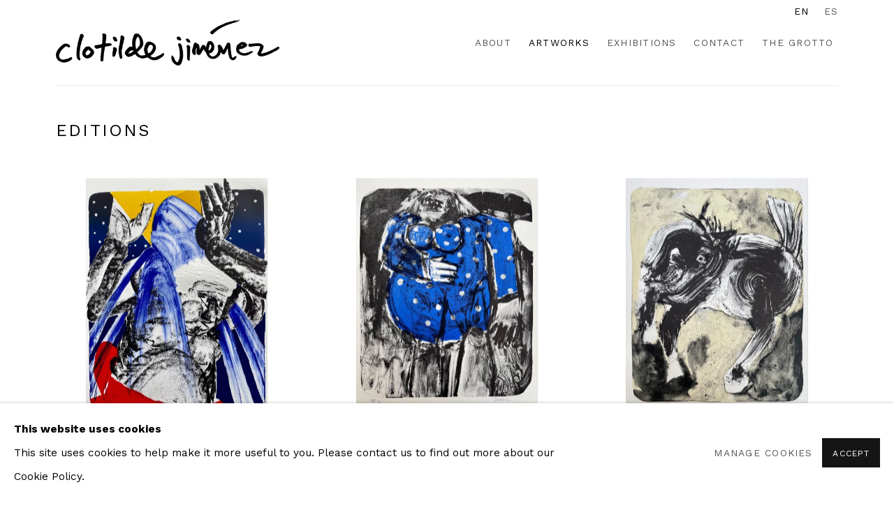

--- FILE ---
content_type: text/html; charset=utf-8
request_url: https://www.clotildejimenez.art/artworks/categories/4-editions/
body_size: 6737
content:



                        
    <!DOCTYPE html>
    <!-- Site by Artlogic - https://artlogic.net -->
    <html lang="en">
        <head>
            <meta charset="utf-8">
            <title>Editions | Clotilde Jiménez</title>
        <meta property="og:site_name" content="Clotilde Jiménez" />
        <meta property="og:title" content="Editions" />
        <meta property="og:description" content="Baptism at Night, 2021 , Femme Enceinte, 2021 , Horse, 2021" />
        <meta property="og:image" content="https://artlogic-res.cloudinary.com/w_1200,h_630,c_fill,f_auto,fl_lossy,q_auto/ws-artlogicwebsite0750/usr/images/artworks/main_image/items/44/44353606c109458ca062f13fc769e9d0/baptism-at-night.jpeg" />
        <meta property="og:image:width" content="1200" />
        <meta property="og:image:height" content="630" />
        <meta property="twitter:card" content="summary_large_image">
        <meta property="twitter:url" content="https://www.clotildejimenez.art/artworks/categories/4-editions/">
        <meta property="twitter:title" content="Editions">
        <meta property="twitter:description" content="Baptism at Night, 2021 , Femme Enceinte, 2021 , Horse, 2021">
        <meta property="twitter:text:description" content="Baptism at Night, 2021 , Femme Enceinte, 2021 , Horse, 2021">
        <meta property="twitter:image" content="https://artlogic-res.cloudinary.com/w_1200,h_630,c_fill,f_auto,fl_lossy,q_auto/ws-artlogicwebsite0750/usr/images/artworks/main_image/items/44/44353606c109458ca062f13fc769e9d0/baptism-at-night.jpeg">
        <link rel="canonical" href="https://www.clotildejimenez.art/artworks/" />
        <meta name="google" content="notranslate" />
            <meta name="description" content="Baptism at Night, 2021 , Femme Enceinte, 2021 , Horse, 2021" />
            <meta name="publication_date" content="2018-04-27 13:50:01" />
            <meta name="generator" content="Artlogic CMS - https://artlogic.net" />
            
            <meta name="accessibility_version" content="1.1"/>
            
            
                <meta name="viewport" content="width=device-width, minimum-scale=0.5, initial-scale=1.0" />

            

<link rel="icon" href="/images/favicon.ico" type="image/x-icon" />
<link rel="shortcut icon" href="/images/favicon.ico" type="image/x-icon" />

<meta name="application-name" content="Clotilde Jiménez"/>
<meta name="msapplication-TileColor" content="#ffffff"/>
            
            <link rel="alternate" hreflang="en" href="https://www.clotildejimenez.art/artworks/categories/4-editions/" />
<link rel="alternate" hreflang="es" href="https://www.clotildejimenez.art/es/artworks/categories/4-editions/" />
            
                <link rel="stylesheet" media="print" href="/lib/g/2.0/styles/print.css">
                <link rel="stylesheet" media="print" href="/styles/print.css">

            <script>
            (window.Promise && window.Array.prototype.find) || document.write('<script src="/lib/js/polyfill/polyfill_es6.min.js"><\/script>');
            </script>


            
		<link data-context="helper" rel="stylesheet" type="text/css" href="/lib/webfonts/font-awesome/font-awesome-4.6.3/css/font-awesome.min.css?c=27042050002205&g=63e355dcecd244dd5ca7456678e44565"/>
		<link data-context="helper" rel="stylesheet" type="text/css" href="/lib/archimedes/styles/archimedes-frontend-core.css?c=27042050002205&g=63e355dcecd244dd5ca7456678e44565"/>
		<link data-context="helper" rel="stylesheet" type="text/css" href="/lib/archimedes/styles/accessibility.css?c=27042050002205&g=63e355dcecd244dd5ca7456678e44565"/>
		<link data-context="helper" rel="stylesheet" type="text/css" href="/lib/jquery/1.12.4/plugins/jquery.archimedes-frontend-core-plugins-0.1.css?c=27042050002205&g=63e355dcecd244dd5ca7456678e44565"/>
		<link data-context="helper" rel="stylesheet" type="text/css" href="/lib/jquery/1.12.4/plugins/fancybox-2.1.3/jquery.fancybox.css?c=27042050002205&g=63e355dcecd244dd5ca7456678e44565"/>
		<link data-context="helper" rel="stylesheet" type="text/css" href="/lib/jquery/1.12.4/plugins/fancybox-2.1.3/jquery.fancybox.artlogic.css?c=27042050002205&g=63e355dcecd244dd5ca7456678e44565"/>
		<link data-context="helper" rel="stylesheet" type="text/css" href="/lib/jquery/1.12.4/plugins/slick-1.8.1/slick.css?c=27042050002205&g=63e355dcecd244dd5ca7456678e44565"/>
		<link data-context="helper" rel="stylesheet" type="text/css" href="/lib/jquery/plugins/pageload/1.1/jquery.pageload.1.1.css?c=27042050002205&g=63e355dcecd244dd5ca7456678e44565"/>
		<link data-context="helper" rel="stylesheet" type="text/css" href="/core/dynamic_base.css?c=27042050002205&g=63e355dcecd244dd5ca7456678e44565"/>
		<link data-context="helper" rel="stylesheet" type="text/css" href="/core/dynamic_main.css?c=27042050002205&g=63e355dcecd244dd5ca7456678e44565"/>
		<link data-context="helper" rel="stylesheet" type="text/css" href="/core/user_custom.css?c=27042050002205&g=63e355dcecd244dd5ca7456678e44565"/>
		<link data-context="helper" rel="stylesheet" type="text/css" href="/core/dynamic_responsive.css?c=27042050002205&g=63e355dcecd244dd5ca7456678e44565"/>
		<link data-context="helper" rel="stylesheet" type="text/css" href="/lib/webfonts/artlogic-site-icons/artlogic-site-icons-1.0/artlogic-site-icons.css?c=27042050002205&g=63e355dcecd244dd5ca7456678e44565"/>
		<link data-context="helper" rel="stylesheet" type="text/css" href="/lib/jquery/plugins/plyr/3.5.10/plyr.css?c=27042050002205&g=63e355dcecd244dd5ca7456678e44565"/>
		<link data-context="helper" rel="stylesheet" type="text/css" href="/lib/styles/fouc_prevention.css?c=27042050002205&g=63e355dcecd244dd5ca7456678e44565"/>
<!-- add crtical css to improve performance -->
		<script data-context="helper"  src="/lib/jquery/1.12.4/jquery-1.12.4.min.js?c=27042050002205&g=63e355dcecd244dd5ca7456678e44565"></script>
		<script data-context="helper" defer src="/lib/g/2.0/scripts/webpack_import_helpers.js?c=27042050002205&g=63e355dcecd244dd5ca7456678e44565"></script>
		<script data-context="helper" defer src="/lib/jquery/1.12.4/plugins/jquery.browser.min.js?c=27042050002205&g=63e355dcecd244dd5ca7456678e44565"></script>
		<script data-context="helper" defer src="/lib/jquery/1.12.4/plugins/jquery.easing.min.js?c=27042050002205&g=63e355dcecd244dd5ca7456678e44565"></script>
		<script data-context="helper" defer src="/lib/jquery/1.12.4/plugins/jquery.archimedes-frontend-core-plugins-0.1.js?c=27042050002205&g=63e355dcecd244dd5ca7456678e44565"></script>
		<script data-context="helper" defer src="/lib/jquery/1.12.4/plugins/jquery.fitvids.js?c=27042050002205&g=63e355dcecd244dd5ca7456678e44565"></script>
		<script data-context="helper" defer src="/core/dynamic.js?c=27042050002205&g=63e355dcecd244dd5ca7456678e44565"></script>
		<script data-context="helper" defer src="/lib/archimedes/scripts/archimedes-frontend-core.js?c=27042050002205&g=63e355dcecd244dd5ca7456678e44565"></script>
		<script data-context="helper" defer src="/lib/archimedes/scripts/archimedes-frontend-modules.js?c=27042050002205&g=63e355dcecd244dd5ca7456678e44565"></script>
		<script data-context="helper" type="module"  traceurOptions="--async-functions" src="/lib/g/2.0/scripts/galleries_js_loader__mjs.js?c=27042050002205&g=63e355dcecd244dd5ca7456678e44565"></script>
		<script data-context="helper" defer src="/lib/g/2.0/scripts/feature_panels.js?c=27042050002205&g=63e355dcecd244dd5ca7456678e44565"></script>
		<script data-context="helper" defer src="/lib/g/themes/aspect/2.0/scripts/script.js?c=27042050002205&g=63e355dcecd244dd5ca7456678e44565"></script>
		<script data-context="helper" defer src="/lib/archimedes/scripts/json2.js?c=27042050002205&g=63e355dcecd244dd5ca7456678e44565"></script>
		<script data-context="helper" defer src="/lib/archimedes/scripts/shop.js?c=27042050002205&g=63e355dcecd244dd5ca7456678e44565"></script>
		<script data-context="helper" defer src="/lib/archimedes/scripts/recaptcha.js?c=27042050002205&g=63e355dcecd244dd5ca7456678e44565"></script>
            
            

            
                


    <script>
        function get_cookie_preference(category) {
            result = false;
            try {
                var cookie_preferences = localStorage.getItem('cookie_preferences') || "";
                if (cookie_preferences) {
                    cookie_preferences = JSON.parse(cookie_preferences);
                    if (cookie_preferences.date) {
                        var expires_on = new Date(cookie_preferences.date);
                        expires_on.setDate(expires_on.getDate() + 365);
                        console.log('cookie preferences expire on', expires_on.toISOString());
                        var valid = expires_on > new Date();
                        if (valid && cookie_preferences.hasOwnProperty(category) && cookie_preferences[category]) {
                            result = true;
                        }
                    }
                }
            }
            catch(e) {
                console.warn('get_cookie_preference() failed');
                return result;
            }
            return result;
        }

        window.google_analytics_init = function(page){
            var collectConsent = true;
            var useConsentMode = false;
            var analyticsProperties = ['UA-215564908-85'];
            var analyticsCookieType = 'statistics';
            var disableGa = false;
            var sendToArtlogic = true;
            var artlogicProperties = {
                'UA': 'UA-157296318-1',
                'GA': 'G-GLQ6WNJKR5',
            };

            analyticsProperties = analyticsProperties.concat(Object.values(artlogicProperties));

            var uaAnalyticsProperties = analyticsProperties.filter((p) => p.startsWith('UA-'));
            var ga4AnalyticsProperties = analyticsProperties.filter((p) => p.startsWith('G-')).concat(analyticsProperties.filter((p) => p.startsWith('AW-')));

            if (collectConsent) {
                disableGa = !get_cookie_preference(analyticsCookieType);

                for (var i=0; i < analyticsProperties.length; i++){
                    var key = 'ga-disable-' + analyticsProperties[i];

                    window[key] = disableGa;
                }

                if (disableGa) {
                    if (document.cookie.length) {
                        var cookieList = document.cookie.split(/; */);

                        for (var i=0; i < cookieList.length; i++) {
                            var splitCookie = cookieList[i].split('='); //this.split('=');

                            if (splitCookie[0].indexOf('_ga') == 0 || splitCookie[0].indexOf('_gid') == 0 || splitCookie[0].indexOf('__utm') == 0) {
                                //h.deleteCookie(splitCookie[0]);
                                var domain = location.hostname;
                                var cookie_name = splitCookie[0];
                                document.cookie =
                                    cookie_name + "=" + ";path=/;domain="+domain+";expires=Thu, 01 Jan 1970 00:00:01 GMT";
                                // now delete the version without a subdomain
                                domain = domain.split('.');
                                domain.shift();
                                domain = domain.join('.');
                                document.cookie =
                                    cookie_name + "=" + ";path=/;domain="+domain+";expires=Thu, 01 Jan 1970 00:00:01 GMT";
                            }
                        }
                    }
                }
            }

            if (uaAnalyticsProperties.length) {
                (function(i,s,o,g,r,a,m){i['GoogleAnalyticsObject']=r;i[r]=i[r]||function(){
                (i[r].q=i[r].q||[]).push(arguments)},i[r].l=1*new Date();a=s.createElement(o),
                m=s.getElementsByTagName(o)[0];a.async=1;a.src=g;m.parentNode.insertBefore(a,m)
                })(window,document,'script','//www.google-analytics.com/analytics.js','ga');


                if (!disableGa) {
                    var anonymizeIps = false;

                    for (var i=0; i < uaAnalyticsProperties.length; i++) {
                        var propertyKey = '';

                        if (i > 0) {
                            propertyKey = 'tracker' + String(i + 1);
                        }

                        var createArgs = [
                            'create',
                            uaAnalyticsProperties[i],
                            'auto',
                        ];

                        if (propertyKey) {
                            createArgs.push({'name': propertyKey});
                        }

                        ga.apply(null, createArgs);

                        if (anonymizeIps) {
                            ga('set', 'anonymizeIp', true);
                        }

                        var pageViewArgs = [
                            propertyKey ? propertyKey + '.send' : 'send',
                            'pageview'
                        ]

                        if (page) {
                            pageViewArgs.push(page)
                        }

                        ga.apply(null, pageViewArgs);
                    }

                    if (sendToArtlogic) {
                        ga('create', 'UA-157296318-1', 'auto', {'name': 'artlogic_tracker'});

                        if (anonymizeIps) {
                            ga('set', 'anonymizeIp', true);
                        }

                        var pageViewArgs = [
                            'artlogic_tracker.send',
                            'pageview'
                        ]

                        if (page) {
                            pageViewArgs.push(page)
                        }

                        ga.apply(null, pageViewArgs);
                    }
                }
            }

            if (ga4AnalyticsProperties.length) {
                if (!disableGa || useConsentMode) {
                    (function(d, script) {
                        script = d.createElement('script');
                        script.type = 'text/javascript';
                        script.async = true;
                        script.src = 'https://www.googletagmanager.com/gtag/js?id=' + ga4AnalyticsProperties[0];
                        d.getElementsByTagName('head')[0].appendChild(script);
                    }(document));

                    window.dataLayer = window.dataLayer || [];
                    window.gtag = function (){dataLayer.push(arguments);}
                    window.gtag('js', new Date());

                    if (useConsentMode) {
                        gtag('consent', 'default', {
                            'ad_storage': 'denied',
                            'analytics_storage': 'denied',
                            'functionality_storage': 'denied',
                            'personalization_storage': 'denied',
                            'security': 'denied',
                        });

                        if (disableGa) {
                            // If this has previously been granted, it will need set back to denied (ie on cookie change)
                            gtag('consent', 'update', {
                                'analytics_storage': 'denied',
                            });
                        } else {
                            gtag('consent', 'update', {
                                'analytics_storage': 'granted',
                            });
                        }
                    }

                    for (var i=0; i < ga4AnalyticsProperties.length; i++) {
                        window.gtag('config', ga4AnalyticsProperties[i]);
                    }

                }
            }
        }

        var waitForPageLoad = true;

        if (waitForPageLoad) {
            window.addEventListener('load', function() {
                window.google_analytics_init();
                window.archimedes.archimedes_core.analytics.init();
            });
        } else {
            window.google_analytics_init();
        }
    </script>

            
            
            
            <noscript> 
                <style>
                    body {
                        opacity: 1 !important;
                    }
                </style>
            </noscript>
        </head>
        
        
        
        <body class="section-artworks page-artworks site-responsive responsive-top-size-1023 responsive-nav-slide-nav responsive-nav-side-position-fullscreen responsive-layout-forced-lists responsive-layout-forced-image-lists responsive-layout-forced-tile-lists analytics-track-all-links site-lib-version-2-0 scroll_sub_nav_enabled responsive_src_image_sizing hero_heading_title_position_overlay page-param-categories page-param-4-editions page-param-id-4 page-param-type-artwork_id page-param-type-object_id  layout-fixed-header site-type-template pageload-ajax-navigation-active layout-animation-enabled layout-lazyload-enabled" data-viewport-width="1024" data-site-name="artlogicwebsite0750" data-pathname="/artworks/categories/4-editions/"
    style="opacity: 0;"

>
            <script>document.getElementsByTagName('body')[0].className+=' browser-js-enabled';</script>
            


            
            






        <div id="responsive_slide_nav_content_wrapper">

    <div id="container">

        
    


    <div class="header-fixed-wrapper header-fixed-wrapper-no-follow">
    <header id="header" class="clearwithin header_fixed header_fixed_no_follow  ">
        <div class="inner clearwithin">

            


<div id="logo" class=" user-custom-logo-image"><a href="/">Clotilde Jiménez</a></div>


            
                <div id="skiplink-container">
                    <div>
                        <a href="#main_content" class="skiplink">Skip to main content</a>
                    </div>
                </div>
            
        
            <div class="header-ui-wrapper">

                    <div id="responsive_slide_nav_wrapper" class="mobile_menu_align_center" data-nav-items-animation-delay>
                        <div id="responsive_slide_nav_wrapper_inner" data-responsive-top-size=1023>
                        
                            <nav id="top_nav" aria-label="Main site" class="navigation noprint clearwithin">
                                
<div id="top_nav_reveal" class="hidden"><ul><li><a href="#" role="button" aria-label="Close">Menu</a></li></ul></div>

        <ul class="topnav">
		<li class="topnav-filepath-about topnav-label-about topnav-id-23"><a href="/about/" aria-label="Link to Clotilde Jiménez About page">About</a></li>
		<li class="topnav-filepath-artworks topnav-label-artworks topnav-id-12 active"><a href="/artworks/" aria-label="Link to Clotilde Jiménez Artworks page (current nav item)">Artworks</a></li>
		<li class="topnav-filepath-exhibitions topnav-label-exhibitions topnav-id-13"><a href="/exhibitions/" aria-label="Link to Clotilde Jiménez Exhibitions page">Exhibitions</a></li>
		<li class="topnav-filepath-contact topnav-label-contact topnav-id-20"><a href="/contact/" aria-label="Link to Clotilde Jiménez Contact page">Contact</a></li>
		<li class="topnav-filepath-the-grotto topnav-label-the-grotto topnav-id-29 last"><a href="/the-grotto/" aria-label="Link to Clotilde Jiménez The Grotto page">The Grotto</a></li>
	</ul>


                                
                                

    <div id="topnav_translations" class="navigation noprint clearwithin">
        <ul>
            
            <li  class="lang_nav_en active"  data-language="en"><a aria-label="Translate site to EN (English)" href="/artworks/categories/4-editions/" class="no_proxy_dir_rewrite">EN</a></li>
                
                <li  class="lang_nav_es "   data-language="en"><a aria-label="Translate site to ES (Spanish)" href="/es/artworks/categories/4-editions/" class="no_proxy_dir_rewrite">ES</a></li>
        </ul>
    </div>


                                
                            </nav>
                        
                        </div>
                    </div>
                

                <div class="header-icons-wrapper ">
                    
                    


                    
     
                        <div id="slide_nav_reveal" tabindex="0" role="button">Menu</div>
                </div>
                
                

                

    <div id="translations_nav" class="navigation noprint clearwithin">
        <ul>
            
            <li  class="lang_nav_en active"  data-language="en"><a aria-label="Translate site to EN (English)" href="/artworks/categories/4-editions/" class="no_proxy_dir_rewrite">EN</a></li>
                
                <li  class="lang_nav_es "   data-language="en"><a aria-label="Translate site to ES (Spanish)" href="/es/artworks/categories/4-editions/" class="no_proxy_dir_rewrite">ES</a></li>
        </ul>
    </div>


                

                
            </div>
        </div>
        



    </header>
    </div>



        
            





        <div id="main_content" role="main" class="clearwithin">
            <!--contentstart-->
            







<div class="artworks-page-categories-grid-container artworks-page-container ">

    <div class="artworks-header heading_wrapper clearwithin ">
        
        <div id="h1_wrapper">
            <h1>
                    <a href="/artworks/categories/4/">Editions </a>
            </h1>
        </div>
       
            





        
    </div>
    
    
        
        <div id="content" class="clearwithin">
            
            
            
                
            




                        
                        
                        



<div class="records_list grid_dynamic_layout_artworks collapse_single_column filter_results gd_no_of_columns_3 image_list clearwithin" >
    <ul>
            
            <li class="item"
                data-width="1816" data-height="2420" data-record-type="artwork"  data-category-editions-="">
                    <a href="/artworks/categories/4/9389-baptism-at-night-2021/">
                    <span class="image"><span class="">
                        
                        
                        <img src="[data-uri]" class="artwork-image-desktop"  data-roomview-artwork-cm-width="55.90"  data-responsive-src="{'750': 'https://artlogic-res.cloudinary.com/w_750,c_limit,f_auto,fl_lossy,q_auto/ws-artlogicwebsite0750/usr/images/artworks/main_image/items/44/44353606c109458ca062f13fc769e9d0/baptism-at-night.jpeg', '850': 'https://artlogic-res.cloudinary.com/w_850,c_limit,f_auto,fl_lossy,q_auto/ws-artlogicwebsite0750/usr/images/artworks/main_image/items/44/44353606c109458ca062f13fc769e9d0/baptism-at-night.jpeg', '650': 'https://artlogic-res.cloudinary.com/w_650,c_limit,f_auto,fl_lossy,q_auto/ws-artlogicwebsite0750/usr/images/artworks/main_image/items/44/44353606c109458ca062f13fc769e9d0/baptism-at-night.jpeg', '1600': 'https://artlogic-res.cloudinary.com/w_1600,c_limit,f_auto,fl_lossy,q_auto/ws-artlogicwebsite0750/usr/images/artworks/main_image/items/44/44353606c109458ca062f13fc769e9d0/baptism-at-night.jpeg', '1200': 'https://artlogic-res.cloudinary.com/w_1200,c_limit,f_auto,fl_lossy,q_auto/ws-artlogicwebsite0750/usr/images/artworks/main_image/items/44/44353606c109458ca062f13fc769e9d0/baptism-at-night.jpeg', '345': 'https://artlogic-res.cloudinary.com/w_345,c_limit,f_auto,fl_lossy,q_auto/ws-artlogicwebsite0750/usr/images/artworks/main_image/items/44/44353606c109458ca062f13fc769e9d0/baptism-at-night.jpeg', '470': 'https://artlogic-res.cloudinary.com/w_470,c_limit,f_auto,fl_lossy,q_auto/ws-artlogicwebsite0750/usr/images/artworks/main_image/items/44/44353606c109458ca062f13fc769e9d0/baptism-at-night.jpeg', '3000': 'https://artlogic-res.cloudinary.com/w_3000,c_limit,f_auto,fl_lossy,q_auto/ws-artlogicwebsite0750/usr/images/artworks/main_image/items/44/44353606c109458ca062f13fc769e9d0/baptism-at-night.jpeg', '2400': 'https://artlogic-res.cloudinary.com/w_2400,c_limit,f_auto,fl_lossy,q_auto/ws-artlogicwebsite0750/usr/images/artworks/main_image/items/44/44353606c109458ca062f13fc769e9d0/baptism-at-night.jpeg', '2600': 'https://artlogic-res.cloudinary.com/w_2600,c_limit,f_auto,fl_lossy,q_auto/ws-artlogicwebsite0750/usr/images/artworks/main_image/items/44/44353606c109458ca062f13fc769e9d0/baptism-at-night.jpeg', '2800': 'https://artlogic-res.cloudinary.com/w_2800,c_limit,f_auto,fl_lossy,q_auto/ws-artlogicwebsite0750/usr/images/artworks/main_image/items/44/44353606c109458ca062f13fc769e9d0/baptism-at-night.jpeg', '1400': 'https://artlogic-res.cloudinary.com/w_1400,c_limit,f_auto,fl_lossy,q_auto/ws-artlogicwebsite0750/usr/images/artworks/main_image/items/44/44353606c109458ca062f13fc769e9d0/baptism-at-night.jpeg', '1000': 'https://artlogic-res.cloudinary.com/w_1000,c_limit,f_auto,fl_lossy,q_auto/ws-artlogicwebsite0750/usr/images/artworks/main_image/items/44/44353606c109458ca062f13fc769e9d0/baptism-at-night.jpeg'}"  data-roomview-id="artwork-9389"  data-src="https://artlogic-res.cloudinary.com/w_600,c_limit,f_auto,fl_lossy,q_auto/ws-artlogicwebsite0750/usr/images/artworks/main_image/items/44/44353606c109458ca062f13fc769e9d0/baptism-at-night.jpeg" alt="Baptism at Night, 2021"  />
                    </span></span>
                    </a>
                    <div class="content">

                        <span class="title"><span class="title">Baptism at Night<span class="title_comma"><span class="comma">, </span></span></span><span class="year">2021</span></span>


                            








                    </div>


                    </a>
            </li><!--
            
            --><li class="item"
                data-width="1816" data-height="2420" data-record-type="artwork"  data-category-editions-="">
                    <a href="/artworks/categories/4/9388-femme-enceinte-2021/">
                    <span class="image"><span class="">
                        
                        
                        <img src="[data-uri]" class="artwork-image-desktop"  data-roomview-artwork-cm-width="55.90"  data-responsive-src="{'750': 'https://artlogic-res.cloudinary.com/w_750,c_limit,f_auto,fl_lossy,q_auto/ws-artlogicwebsite0750/usr/images/artworks/main_image/items/03/03fbdbf1af8b4f25a1ec23a354528f6c/femme-enceinte.jpeg', '850': 'https://artlogic-res.cloudinary.com/w_850,c_limit,f_auto,fl_lossy,q_auto/ws-artlogicwebsite0750/usr/images/artworks/main_image/items/03/03fbdbf1af8b4f25a1ec23a354528f6c/femme-enceinte.jpeg', '650': 'https://artlogic-res.cloudinary.com/w_650,c_limit,f_auto,fl_lossy,q_auto/ws-artlogicwebsite0750/usr/images/artworks/main_image/items/03/03fbdbf1af8b4f25a1ec23a354528f6c/femme-enceinte.jpeg', '1600': 'https://artlogic-res.cloudinary.com/w_1600,c_limit,f_auto,fl_lossy,q_auto/ws-artlogicwebsite0750/usr/images/artworks/main_image/items/03/03fbdbf1af8b4f25a1ec23a354528f6c/femme-enceinte.jpeg', '1200': 'https://artlogic-res.cloudinary.com/w_1200,c_limit,f_auto,fl_lossy,q_auto/ws-artlogicwebsite0750/usr/images/artworks/main_image/items/03/03fbdbf1af8b4f25a1ec23a354528f6c/femme-enceinte.jpeg', '345': 'https://artlogic-res.cloudinary.com/w_345,c_limit,f_auto,fl_lossy,q_auto/ws-artlogicwebsite0750/usr/images/artworks/main_image/items/03/03fbdbf1af8b4f25a1ec23a354528f6c/femme-enceinte.jpeg', '470': 'https://artlogic-res.cloudinary.com/w_470,c_limit,f_auto,fl_lossy,q_auto/ws-artlogicwebsite0750/usr/images/artworks/main_image/items/03/03fbdbf1af8b4f25a1ec23a354528f6c/femme-enceinte.jpeg', '3000': 'https://artlogic-res.cloudinary.com/w_3000,c_limit,f_auto,fl_lossy,q_auto/ws-artlogicwebsite0750/usr/images/artworks/main_image/items/03/03fbdbf1af8b4f25a1ec23a354528f6c/femme-enceinte.jpeg', '2400': 'https://artlogic-res.cloudinary.com/w_2400,c_limit,f_auto,fl_lossy,q_auto/ws-artlogicwebsite0750/usr/images/artworks/main_image/items/03/03fbdbf1af8b4f25a1ec23a354528f6c/femme-enceinte.jpeg', '2600': 'https://artlogic-res.cloudinary.com/w_2600,c_limit,f_auto,fl_lossy,q_auto/ws-artlogicwebsite0750/usr/images/artworks/main_image/items/03/03fbdbf1af8b4f25a1ec23a354528f6c/femme-enceinte.jpeg', '2800': 'https://artlogic-res.cloudinary.com/w_2800,c_limit,f_auto,fl_lossy,q_auto/ws-artlogicwebsite0750/usr/images/artworks/main_image/items/03/03fbdbf1af8b4f25a1ec23a354528f6c/femme-enceinte.jpeg', '1400': 'https://artlogic-res.cloudinary.com/w_1400,c_limit,f_auto,fl_lossy,q_auto/ws-artlogicwebsite0750/usr/images/artworks/main_image/items/03/03fbdbf1af8b4f25a1ec23a354528f6c/femme-enceinte.jpeg', '1000': 'https://artlogic-res.cloudinary.com/w_1000,c_limit,f_auto,fl_lossy,q_auto/ws-artlogicwebsite0750/usr/images/artworks/main_image/items/03/03fbdbf1af8b4f25a1ec23a354528f6c/femme-enceinte.jpeg'}"  data-roomview-id="artwork-9388"  data-src="https://artlogic-res.cloudinary.com/w_600,c_limit,f_auto,fl_lossy,q_auto/ws-artlogicwebsite0750/usr/images/artworks/main_image/items/03/03fbdbf1af8b4f25a1ec23a354528f6c/femme-enceinte.jpeg" alt="Femme Enceinte, 2021"  />
                    </span></span>
                    </a>
                    <div class="content">

                        <span class="title"><span class="title">Femme Enceinte<span class="title_comma"><span class="comma">, </span></span></span><span class="year">2021</span></span>


                            








                    </div>


                    </a>
            </li><!--
            
            --><li class="item last"
                data-width="1816" data-height="2420" data-record-type="artwork"  data-category-editions-="">
                    <a href="/artworks/categories/4/9415-horse-2021/">
                    <span class="image"><span class="">
                        
                        
                        <img src="[data-uri]" class="artwork-image-desktop"  data-roomview-artwork-cm-width="55.90"  data-responsive-src="{'750': 'https://artlogic-res.cloudinary.com/w_750,c_limit,f_auto,fl_lossy,q_auto/ws-artlogicwebsite0750/usr/images/artworks/main_image/items/4e/4e73acc052264c768f4efe652e64bd06/horse.jpeg', '850': 'https://artlogic-res.cloudinary.com/w_850,c_limit,f_auto,fl_lossy,q_auto/ws-artlogicwebsite0750/usr/images/artworks/main_image/items/4e/4e73acc052264c768f4efe652e64bd06/horse.jpeg', '650': 'https://artlogic-res.cloudinary.com/w_650,c_limit,f_auto,fl_lossy,q_auto/ws-artlogicwebsite0750/usr/images/artworks/main_image/items/4e/4e73acc052264c768f4efe652e64bd06/horse.jpeg', '1600': 'https://artlogic-res.cloudinary.com/w_1600,c_limit,f_auto,fl_lossy,q_auto/ws-artlogicwebsite0750/usr/images/artworks/main_image/items/4e/4e73acc052264c768f4efe652e64bd06/horse.jpeg', '1200': 'https://artlogic-res.cloudinary.com/w_1200,c_limit,f_auto,fl_lossy,q_auto/ws-artlogicwebsite0750/usr/images/artworks/main_image/items/4e/4e73acc052264c768f4efe652e64bd06/horse.jpeg', '345': 'https://artlogic-res.cloudinary.com/w_345,c_limit,f_auto,fl_lossy,q_auto/ws-artlogicwebsite0750/usr/images/artworks/main_image/items/4e/4e73acc052264c768f4efe652e64bd06/horse.jpeg', '470': 'https://artlogic-res.cloudinary.com/w_470,c_limit,f_auto,fl_lossy,q_auto/ws-artlogicwebsite0750/usr/images/artworks/main_image/items/4e/4e73acc052264c768f4efe652e64bd06/horse.jpeg', '3000': 'https://artlogic-res.cloudinary.com/w_3000,c_limit,f_auto,fl_lossy,q_auto/ws-artlogicwebsite0750/usr/images/artworks/main_image/items/4e/4e73acc052264c768f4efe652e64bd06/horse.jpeg', '2400': 'https://artlogic-res.cloudinary.com/w_2400,c_limit,f_auto,fl_lossy,q_auto/ws-artlogicwebsite0750/usr/images/artworks/main_image/items/4e/4e73acc052264c768f4efe652e64bd06/horse.jpeg', '2600': 'https://artlogic-res.cloudinary.com/w_2600,c_limit,f_auto,fl_lossy,q_auto/ws-artlogicwebsite0750/usr/images/artworks/main_image/items/4e/4e73acc052264c768f4efe652e64bd06/horse.jpeg', '2800': 'https://artlogic-res.cloudinary.com/w_2800,c_limit,f_auto,fl_lossy,q_auto/ws-artlogicwebsite0750/usr/images/artworks/main_image/items/4e/4e73acc052264c768f4efe652e64bd06/horse.jpeg', '1400': 'https://artlogic-res.cloudinary.com/w_1400,c_limit,f_auto,fl_lossy,q_auto/ws-artlogicwebsite0750/usr/images/artworks/main_image/items/4e/4e73acc052264c768f4efe652e64bd06/horse.jpeg', '1000': 'https://artlogic-res.cloudinary.com/w_1000,c_limit,f_auto,fl_lossy,q_auto/ws-artlogicwebsite0750/usr/images/artworks/main_image/items/4e/4e73acc052264c768f4efe652e64bd06/horse.jpeg'}"  data-roomview-id="artwork-9415"  data-src="https://artlogic-res.cloudinary.com/w_600,c_limit,f_auto,fl_lossy,q_auto/ws-artlogicwebsite0750/usr/images/artworks/main_image/items/4e/4e73acc052264c768f4efe652e64bd06/horse.jpeg" alt="Horse, 2021"  />
                    </span></span>
                    </a>
                    <div class="content">

                        <span class="title"><span class="title">Horse<span class="title_comma"><span class="comma">, </span></span></span><span class="year">2021</span></span>


                            








                    </div>


                    </a>
            </li>
    </ul>

    

</div>



            

        </div>

</div>

            <!--contentend-->
        </div>

        


            
                

























<div id="footer" role="contentinfo" class="">
    <div class="inner">
            
    <div class="copyright">
            
    <div class="small-links-container">
            <div class="cookie_notification_preferences"><a href="javascript:void(0)" role="button" class="link-no-ajax">Manage cookies</a></div>



    </div>

        <div id="copyright" class="noprint">
            <div class="copyright-text">
                    DESIGNED BY BRANCH ARTS
            </div>
                
        
        <div id="artlogic" class="noprint"><a href="https://artlogic.net/" target="_blank" rel="noopener noreferrer">
                Site by Artlogic
        </a></div>

        </div>
        
    </div>

            

            

            
    
        <div id="social_links" class="clearwithin">
            <div id="instagram" class="social_links_item"><a href="https://www.instagram.com/clotildejimenez/" class=""><span class="social_media_icon instagram"></span>Instagram<span class="screen-reader-only">, opens in a new tab.</span></a></div>
        </div>

            

            

        <div class="clear"></div>
    </div>
</div>
        <div class="clear"></div>

            <div id="cookie_notification" role="region" aria-label="Cookie banner" data-mode="consent" data-cookie-notification-settings="">
    <div class="inner">
        <div id="cookie_notification_message" class="prose">
                <p><strong>This website uses cookies</strong><br>This site uses cookies to help make it more useful to you. Please contact us to find out more about our Cookie Policy.</p>
        </div>
        <div id="cookie_notification_preferences" class="link"><a href="javascript:;" role="button">Manage cookies</a></div>
        <div id="cookie_notification_accept" class="button"><a href="javascript:;" role="button">Accept</a></div>

    </div>
</div>
    <div id="manage_cookie_preferences_popup_container">
        <div id="manage_cookie_preferences_popup_overlay"></div>
        <div id="manage_cookie_preferences_popup_inner">
            <div id="manage_cookie_preferences_popup_box" role="dialog" aria-modal="true" aria-label="Cookie preferences">
                <div id="manage_cookie_preferences_close_popup_link" class="close">
                    <a href="javascript:;" role="button" aria-label="close">
                        <svg width="20px" height="20px" viewBox="0 0 488 488" version="1.1" xmlns="http://www.w3.org/2000/svg" xmlns:xlink="http://www.w3.org/1999/xlink" aria-hidden="true">
                            <g id="Page-1" stroke="none" stroke-width="1" fill="none" fill-rule="evenodd">
                                <g id="close" fill="#5D5D5D" fill-rule="nonzero">
                                    <polygon id="Path" points="488 468 468 488 244 264 20 488 0 468 224 244 0 20 20 0 244 224 468 0 488 20 264 244"></polygon>
                                </g>
                            </g>
                        </svg>
                    </a>
                </div>
                <h2>Cookie preferences</h2>
                    <p>Check the boxes for the cookie categories you allow our site to use</p>
                
                <div id="manage_cookie_preferences_form_wrapper">
                    <div class="form form_style_simplified">

                        <form id="cookie_preferences_form">
                            <fieldset>
                                <legend class="visually-hidden">Cookie options</legend>
                                <div>
                                    <label><input type="checkbox" name="essential" disabled checked value="1"> Strictly necessary</label>
                                    <div class="note">Required for the website to function and cannot be disabled.</div>
                                </div>
                                <div>
                                    <label><input type="checkbox" name="functionality"  value="1"> Preferences and functionality</label>
                                    <div class="note">Improve your experience on the website by storing choices you make about how it should function.</div>
                                </div>
                                <div>
                                    <label><input type="checkbox" name="statistics"  value="1"> Statistics</label>
                                    <div class="note">Allow us to collect anonymous usage data in order to improve the experience on our website.</div>
                                </div>
                                <div>
                                    <label><input type="checkbox" name="marketing"  value="1"> Marketing</label>
                                    <div class="note">Allow us to identify our visitors so that we can offer personalised, targeted marketing.</div>
                                </div>
                            </fieldset>
                            
                            <div class="button">
                                <a href="javascript:;" id="cookie_preferences_form_submit" role="button">Save preferences</a>
                            </div>
                        </form>

                    </div>
                </div>
            </div>
        </div>
    </div>

        






    </div>

        </div>




            
            
                





            
            
        <!-- sentry-verification-string -->
    <!--  -->
</body>
    </html>




--- FILE ---
content_type: text/css; charset=utf-8
request_url: https://www.clotildejimenez.art/core/dynamic_base.css?c=27042050002205&g=63e355dcecd244dd5ca7456678e44565
body_size: 100
content:



    
	/* Gallery core base.css */

	@import url(/lib/g/2.0/styles/base.css?c=27042050002205&g=63e355dcecd244dd5ca7456678e44565);


	/* Theme base.css (gallery template websites) */

	@import url(/lib/g/themes/aspect/2.0/styles/base.css?c=27042050002205&g=63e355dcecd244dd5ca7456678e44565);


/* Local site base.css */

    @import url(/styles/base.css?c=27042050002205&g=63e355dcecd244dd5ca7456678e44565);

    @import url(/core/user_custom.css?c=27042050002205&g=63e355dcecd244dd5ca7456678e44565);


--- FILE ---
content_type: text/css; charset=utf-8
request_url: https://www.clotildejimenez.art/core/dynamic_main.css?c=27042050002205&g=63e355dcecd244dd5ca7456678e44565
body_size: 98
content:



	/* Core layout styles */
	@import url(/lib/g/2.0/styles/layout.css?c=27042050002205&g=63e355dcecd244dd5ca7456678e44565);
	
	

		/* Theme main.css (gallery template websites) */
		@import url(/lib/g/themes/aspect/2.0/styles/layout.css?c=27042050002205&g=63e355dcecd244dd5ca7456678e44565);
	
	/* Theme preset */
		
	
	

/* Website main.css */
	@import url(/styles/main.css?c=27042050002205&g=63e355dcecd244dd5ca7456678e44565);





